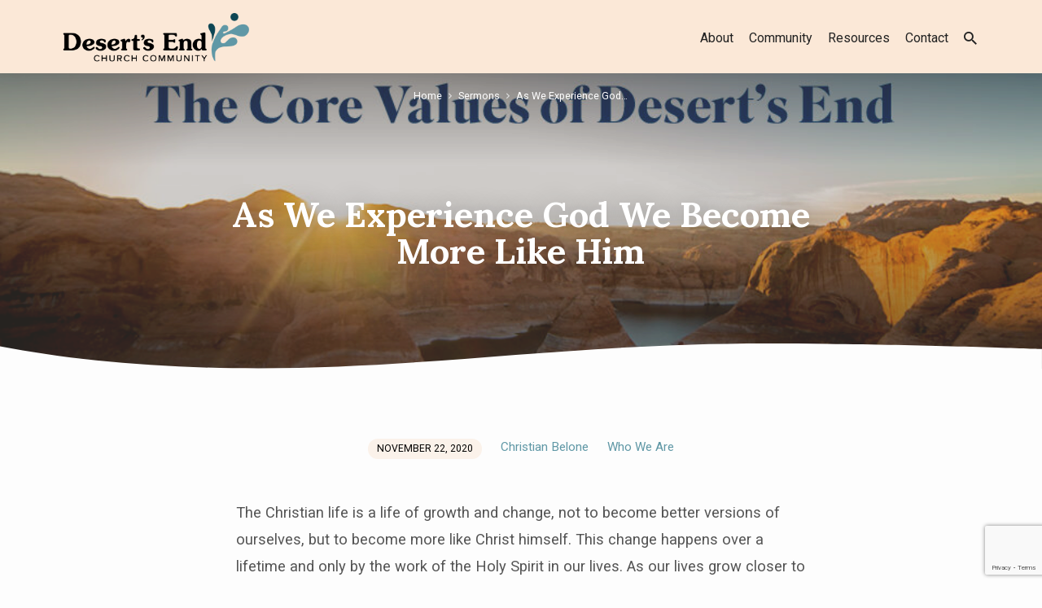

--- FILE ---
content_type: text/html; charset=utf-8
request_url: https://www.google.com/recaptcha/api2/anchor?ar=1&k=6Le8b6IhAAAAALs1HfU7U3YeLjojJ78-5FGjpi94&co=aHR0cHM6Ly93d3cuZGVzZXJ0c2VuZC5jb206NDQz&hl=en&v=PoyoqOPhxBO7pBk68S4YbpHZ&size=invisible&anchor-ms=20000&execute-ms=30000&cb=mkik6ngwe0cv
body_size: 48793
content:
<!DOCTYPE HTML><html dir="ltr" lang="en"><head><meta http-equiv="Content-Type" content="text/html; charset=UTF-8">
<meta http-equiv="X-UA-Compatible" content="IE=edge">
<title>reCAPTCHA</title>
<style type="text/css">
/* cyrillic-ext */
@font-face {
  font-family: 'Roboto';
  font-style: normal;
  font-weight: 400;
  font-stretch: 100%;
  src: url(//fonts.gstatic.com/s/roboto/v48/KFO7CnqEu92Fr1ME7kSn66aGLdTylUAMa3GUBHMdazTgWw.woff2) format('woff2');
  unicode-range: U+0460-052F, U+1C80-1C8A, U+20B4, U+2DE0-2DFF, U+A640-A69F, U+FE2E-FE2F;
}
/* cyrillic */
@font-face {
  font-family: 'Roboto';
  font-style: normal;
  font-weight: 400;
  font-stretch: 100%;
  src: url(//fonts.gstatic.com/s/roboto/v48/KFO7CnqEu92Fr1ME7kSn66aGLdTylUAMa3iUBHMdazTgWw.woff2) format('woff2');
  unicode-range: U+0301, U+0400-045F, U+0490-0491, U+04B0-04B1, U+2116;
}
/* greek-ext */
@font-face {
  font-family: 'Roboto';
  font-style: normal;
  font-weight: 400;
  font-stretch: 100%;
  src: url(//fonts.gstatic.com/s/roboto/v48/KFO7CnqEu92Fr1ME7kSn66aGLdTylUAMa3CUBHMdazTgWw.woff2) format('woff2');
  unicode-range: U+1F00-1FFF;
}
/* greek */
@font-face {
  font-family: 'Roboto';
  font-style: normal;
  font-weight: 400;
  font-stretch: 100%;
  src: url(//fonts.gstatic.com/s/roboto/v48/KFO7CnqEu92Fr1ME7kSn66aGLdTylUAMa3-UBHMdazTgWw.woff2) format('woff2');
  unicode-range: U+0370-0377, U+037A-037F, U+0384-038A, U+038C, U+038E-03A1, U+03A3-03FF;
}
/* math */
@font-face {
  font-family: 'Roboto';
  font-style: normal;
  font-weight: 400;
  font-stretch: 100%;
  src: url(//fonts.gstatic.com/s/roboto/v48/KFO7CnqEu92Fr1ME7kSn66aGLdTylUAMawCUBHMdazTgWw.woff2) format('woff2');
  unicode-range: U+0302-0303, U+0305, U+0307-0308, U+0310, U+0312, U+0315, U+031A, U+0326-0327, U+032C, U+032F-0330, U+0332-0333, U+0338, U+033A, U+0346, U+034D, U+0391-03A1, U+03A3-03A9, U+03B1-03C9, U+03D1, U+03D5-03D6, U+03F0-03F1, U+03F4-03F5, U+2016-2017, U+2034-2038, U+203C, U+2040, U+2043, U+2047, U+2050, U+2057, U+205F, U+2070-2071, U+2074-208E, U+2090-209C, U+20D0-20DC, U+20E1, U+20E5-20EF, U+2100-2112, U+2114-2115, U+2117-2121, U+2123-214F, U+2190, U+2192, U+2194-21AE, U+21B0-21E5, U+21F1-21F2, U+21F4-2211, U+2213-2214, U+2216-22FF, U+2308-230B, U+2310, U+2319, U+231C-2321, U+2336-237A, U+237C, U+2395, U+239B-23B7, U+23D0, U+23DC-23E1, U+2474-2475, U+25AF, U+25B3, U+25B7, U+25BD, U+25C1, U+25CA, U+25CC, U+25FB, U+266D-266F, U+27C0-27FF, U+2900-2AFF, U+2B0E-2B11, U+2B30-2B4C, U+2BFE, U+3030, U+FF5B, U+FF5D, U+1D400-1D7FF, U+1EE00-1EEFF;
}
/* symbols */
@font-face {
  font-family: 'Roboto';
  font-style: normal;
  font-weight: 400;
  font-stretch: 100%;
  src: url(//fonts.gstatic.com/s/roboto/v48/KFO7CnqEu92Fr1ME7kSn66aGLdTylUAMaxKUBHMdazTgWw.woff2) format('woff2');
  unicode-range: U+0001-000C, U+000E-001F, U+007F-009F, U+20DD-20E0, U+20E2-20E4, U+2150-218F, U+2190, U+2192, U+2194-2199, U+21AF, U+21E6-21F0, U+21F3, U+2218-2219, U+2299, U+22C4-22C6, U+2300-243F, U+2440-244A, U+2460-24FF, U+25A0-27BF, U+2800-28FF, U+2921-2922, U+2981, U+29BF, U+29EB, U+2B00-2BFF, U+4DC0-4DFF, U+FFF9-FFFB, U+10140-1018E, U+10190-1019C, U+101A0, U+101D0-101FD, U+102E0-102FB, U+10E60-10E7E, U+1D2C0-1D2D3, U+1D2E0-1D37F, U+1F000-1F0FF, U+1F100-1F1AD, U+1F1E6-1F1FF, U+1F30D-1F30F, U+1F315, U+1F31C, U+1F31E, U+1F320-1F32C, U+1F336, U+1F378, U+1F37D, U+1F382, U+1F393-1F39F, U+1F3A7-1F3A8, U+1F3AC-1F3AF, U+1F3C2, U+1F3C4-1F3C6, U+1F3CA-1F3CE, U+1F3D4-1F3E0, U+1F3ED, U+1F3F1-1F3F3, U+1F3F5-1F3F7, U+1F408, U+1F415, U+1F41F, U+1F426, U+1F43F, U+1F441-1F442, U+1F444, U+1F446-1F449, U+1F44C-1F44E, U+1F453, U+1F46A, U+1F47D, U+1F4A3, U+1F4B0, U+1F4B3, U+1F4B9, U+1F4BB, U+1F4BF, U+1F4C8-1F4CB, U+1F4D6, U+1F4DA, U+1F4DF, U+1F4E3-1F4E6, U+1F4EA-1F4ED, U+1F4F7, U+1F4F9-1F4FB, U+1F4FD-1F4FE, U+1F503, U+1F507-1F50B, U+1F50D, U+1F512-1F513, U+1F53E-1F54A, U+1F54F-1F5FA, U+1F610, U+1F650-1F67F, U+1F687, U+1F68D, U+1F691, U+1F694, U+1F698, U+1F6AD, U+1F6B2, U+1F6B9-1F6BA, U+1F6BC, U+1F6C6-1F6CF, U+1F6D3-1F6D7, U+1F6E0-1F6EA, U+1F6F0-1F6F3, U+1F6F7-1F6FC, U+1F700-1F7FF, U+1F800-1F80B, U+1F810-1F847, U+1F850-1F859, U+1F860-1F887, U+1F890-1F8AD, U+1F8B0-1F8BB, U+1F8C0-1F8C1, U+1F900-1F90B, U+1F93B, U+1F946, U+1F984, U+1F996, U+1F9E9, U+1FA00-1FA6F, U+1FA70-1FA7C, U+1FA80-1FA89, U+1FA8F-1FAC6, U+1FACE-1FADC, U+1FADF-1FAE9, U+1FAF0-1FAF8, U+1FB00-1FBFF;
}
/* vietnamese */
@font-face {
  font-family: 'Roboto';
  font-style: normal;
  font-weight: 400;
  font-stretch: 100%;
  src: url(//fonts.gstatic.com/s/roboto/v48/KFO7CnqEu92Fr1ME7kSn66aGLdTylUAMa3OUBHMdazTgWw.woff2) format('woff2');
  unicode-range: U+0102-0103, U+0110-0111, U+0128-0129, U+0168-0169, U+01A0-01A1, U+01AF-01B0, U+0300-0301, U+0303-0304, U+0308-0309, U+0323, U+0329, U+1EA0-1EF9, U+20AB;
}
/* latin-ext */
@font-face {
  font-family: 'Roboto';
  font-style: normal;
  font-weight: 400;
  font-stretch: 100%;
  src: url(//fonts.gstatic.com/s/roboto/v48/KFO7CnqEu92Fr1ME7kSn66aGLdTylUAMa3KUBHMdazTgWw.woff2) format('woff2');
  unicode-range: U+0100-02BA, U+02BD-02C5, U+02C7-02CC, U+02CE-02D7, U+02DD-02FF, U+0304, U+0308, U+0329, U+1D00-1DBF, U+1E00-1E9F, U+1EF2-1EFF, U+2020, U+20A0-20AB, U+20AD-20C0, U+2113, U+2C60-2C7F, U+A720-A7FF;
}
/* latin */
@font-face {
  font-family: 'Roboto';
  font-style: normal;
  font-weight: 400;
  font-stretch: 100%;
  src: url(//fonts.gstatic.com/s/roboto/v48/KFO7CnqEu92Fr1ME7kSn66aGLdTylUAMa3yUBHMdazQ.woff2) format('woff2');
  unicode-range: U+0000-00FF, U+0131, U+0152-0153, U+02BB-02BC, U+02C6, U+02DA, U+02DC, U+0304, U+0308, U+0329, U+2000-206F, U+20AC, U+2122, U+2191, U+2193, U+2212, U+2215, U+FEFF, U+FFFD;
}
/* cyrillic-ext */
@font-face {
  font-family: 'Roboto';
  font-style: normal;
  font-weight: 500;
  font-stretch: 100%;
  src: url(//fonts.gstatic.com/s/roboto/v48/KFO7CnqEu92Fr1ME7kSn66aGLdTylUAMa3GUBHMdazTgWw.woff2) format('woff2');
  unicode-range: U+0460-052F, U+1C80-1C8A, U+20B4, U+2DE0-2DFF, U+A640-A69F, U+FE2E-FE2F;
}
/* cyrillic */
@font-face {
  font-family: 'Roboto';
  font-style: normal;
  font-weight: 500;
  font-stretch: 100%;
  src: url(//fonts.gstatic.com/s/roboto/v48/KFO7CnqEu92Fr1ME7kSn66aGLdTylUAMa3iUBHMdazTgWw.woff2) format('woff2');
  unicode-range: U+0301, U+0400-045F, U+0490-0491, U+04B0-04B1, U+2116;
}
/* greek-ext */
@font-face {
  font-family: 'Roboto';
  font-style: normal;
  font-weight: 500;
  font-stretch: 100%;
  src: url(//fonts.gstatic.com/s/roboto/v48/KFO7CnqEu92Fr1ME7kSn66aGLdTylUAMa3CUBHMdazTgWw.woff2) format('woff2');
  unicode-range: U+1F00-1FFF;
}
/* greek */
@font-face {
  font-family: 'Roboto';
  font-style: normal;
  font-weight: 500;
  font-stretch: 100%;
  src: url(//fonts.gstatic.com/s/roboto/v48/KFO7CnqEu92Fr1ME7kSn66aGLdTylUAMa3-UBHMdazTgWw.woff2) format('woff2');
  unicode-range: U+0370-0377, U+037A-037F, U+0384-038A, U+038C, U+038E-03A1, U+03A3-03FF;
}
/* math */
@font-face {
  font-family: 'Roboto';
  font-style: normal;
  font-weight: 500;
  font-stretch: 100%;
  src: url(//fonts.gstatic.com/s/roboto/v48/KFO7CnqEu92Fr1ME7kSn66aGLdTylUAMawCUBHMdazTgWw.woff2) format('woff2');
  unicode-range: U+0302-0303, U+0305, U+0307-0308, U+0310, U+0312, U+0315, U+031A, U+0326-0327, U+032C, U+032F-0330, U+0332-0333, U+0338, U+033A, U+0346, U+034D, U+0391-03A1, U+03A3-03A9, U+03B1-03C9, U+03D1, U+03D5-03D6, U+03F0-03F1, U+03F4-03F5, U+2016-2017, U+2034-2038, U+203C, U+2040, U+2043, U+2047, U+2050, U+2057, U+205F, U+2070-2071, U+2074-208E, U+2090-209C, U+20D0-20DC, U+20E1, U+20E5-20EF, U+2100-2112, U+2114-2115, U+2117-2121, U+2123-214F, U+2190, U+2192, U+2194-21AE, U+21B0-21E5, U+21F1-21F2, U+21F4-2211, U+2213-2214, U+2216-22FF, U+2308-230B, U+2310, U+2319, U+231C-2321, U+2336-237A, U+237C, U+2395, U+239B-23B7, U+23D0, U+23DC-23E1, U+2474-2475, U+25AF, U+25B3, U+25B7, U+25BD, U+25C1, U+25CA, U+25CC, U+25FB, U+266D-266F, U+27C0-27FF, U+2900-2AFF, U+2B0E-2B11, U+2B30-2B4C, U+2BFE, U+3030, U+FF5B, U+FF5D, U+1D400-1D7FF, U+1EE00-1EEFF;
}
/* symbols */
@font-face {
  font-family: 'Roboto';
  font-style: normal;
  font-weight: 500;
  font-stretch: 100%;
  src: url(//fonts.gstatic.com/s/roboto/v48/KFO7CnqEu92Fr1ME7kSn66aGLdTylUAMaxKUBHMdazTgWw.woff2) format('woff2');
  unicode-range: U+0001-000C, U+000E-001F, U+007F-009F, U+20DD-20E0, U+20E2-20E4, U+2150-218F, U+2190, U+2192, U+2194-2199, U+21AF, U+21E6-21F0, U+21F3, U+2218-2219, U+2299, U+22C4-22C6, U+2300-243F, U+2440-244A, U+2460-24FF, U+25A0-27BF, U+2800-28FF, U+2921-2922, U+2981, U+29BF, U+29EB, U+2B00-2BFF, U+4DC0-4DFF, U+FFF9-FFFB, U+10140-1018E, U+10190-1019C, U+101A0, U+101D0-101FD, U+102E0-102FB, U+10E60-10E7E, U+1D2C0-1D2D3, U+1D2E0-1D37F, U+1F000-1F0FF, U+1F100-1F1AD, U+1F1E6-1F1FF, U+1F30D-1F30F, U+1F315, U+1F31C, U+1F31E, U+1F320-1F32C, U+1F336, U+1F378, U+1F37D, U+1F382, U+1F393-1F39F, U+1F3A7-1F3A8, U+1F3AC-1F3AF, U+1F3C2, U+1F3C4-1F3C6, U+1F3CA-1F3CE, U+1F3D4-1F3E0, U+1F3ED, U+1F3F1-1F3F3, U+1F3F5-1F3F7, U+1F408, U+1F415, U+1F41F, U+1F426, U+1F43F, U+1F441-1F442, U+1F444, U+1F446-1F449, U+1F44C-1F44E, U+1F453, U+1F46A, U+1F47D, U+1F4A3, U+1F4B0, U+1F4B3, U+1F4B9, U+1F4BB, U+1F4BF, U+1F4C8-1F4CB, U+1F4D6, U+1F4DA, U+1F4DF, U+1F4E3-1F4E6, U+1F4EA-1F4ED, U+1F4F7, U+1F4F9-1F4FB, U+1F4FD-1F4FE, U+1F503, U+1F507-1F50B, U+1F50D, U+1F512-1F513, U+1F53E-1F54A, U+1F54F-1F5FA, U+1F610, U+1F650-1F67F, U+1F687, U+1F68D, U+1F691, U+1F694, U+1F698, U+1F6AD, U+1F6B2, U+1F6B9-1F6BA, U+1F6BC, U+1F6C6-1F6CF, U+1F6D3-1F6D7, U+1F6E0-1F6EA, U+1F6F0-1F6F3, U+1F6F7-1F6FC, U+1F700-1F7FF, U+1F800-1F80B, U+1F810-1F847, U+1F850-1F859, U+1F860-1F887, U+1F890-1F8AD, U+1F8B0-1F8BB, U+1F8C0-1F8C1, U+1F900-1F90B, U+1F93B, U+1F946, U+1F984, U+1F996, U+1F9E9, U+1FA00-1FA6F, U+1FA70-1FA7C, U+1FA80-1FA89, U+1FA8F-1FAC6, U+1FACE-1FADC, U+1FADF-1FAE9, U+1FAF0-1FAF8, U+1FB00-1FBFF;
}
/* vietnamese */
@font-face {
  font-family: 'Roboto';
  font-style: normal;
  font-weight: 500;
  font-stretch: 100%;
  src: url(//fonts.gstatic.com/s/roboto/v48/KFO7CnqEu92Fr1ME7kSn66aGLdTylUAMa3OUBHMdazTgWw.woff2) format('woff2');
  unicode-range: U+0102-0103, U+0110-0111, U+0128-0129, U+0168-0169, U+01A0-01A1, U+01AF-01B0, U+0300-0301, U+0303-0304, U+0308-0309, U+0323, U+0329, U+1EA0-1EF9, U+20AB;
}
/* latin-ext */
@font-face {
  font-family: 'Roboto';
  font-style: normal;
  font-weight: 500;
  font-stretch: 100%;
  src: url(//fonts.gstatic.com/s/roboto/v48/KFO7CnqEu92Fr1ME7kSn66aGLdTylUAMa3KUBHMdazTgWw.woff2) format('woff2');
  unicode-range: U+0100-02BA, U+02BD-02C5, U+02C7-02CC, U+02CE-02D7, U+02DD-02FF, U+0304, U+0308, U+0329, U+1D00-1DBF, U+1E00-1E9F, U+1EF2-1EFF, U+2020, U+20A0-20AB, U+20AD-20C0, U+2113, U+2C60-2C7F, U+A720-A7FF;
}
/* latin */
@font-face {
  font-family: 'Roboto';
  font-style: normal;
  font-weight: 500;
  font-stretch: 100%;
  src: url(//fonts.gstatic.com/s/roboto/v48/KFO7CnqEu92Fr1ME7kSn66aGLdTylUAMa3yUBHMdazQ.woff2) format('woff2');
  unicode-range: U+0000-00FF, U+0131, U+0152-0153, U+02BB-02BC, U+02C6, U+02DA, U+02DC, U+0304, U+0308, U+0329, U+2000-206F, U+20AC, U+2122, U+2191, U+2193, U+2212, U+2215, U+FEFF, U+FFFD;
}
/* cyrillic-ext */
@font-face {
  font-family: 'Roboto';
  font-style: normal;
  font-weight: 900;
  font-stretch: 100%;
  src: url(//fonts.gstatic.com/s/roboto/v48/KFO7CnqEu92Fr1ME7kSn66aGLdTylUAMa3GUBHMdazTgWw.woff2) format('woff2');
  unicode-range: U+0460-052F, U+1C80-1C8A, U+20B4, U+2DE0-2DFF, U+A640-A69F, U+FE2E-FE2F;
}
/* cyrillic */
@font-face {
  font-family: 'Roboto';
  font-style: normal;
  font-weight: 900;
  font-stretch: 100%;
  src: url(//fonts.gstatic.com/s/roboto/v48/KFO7CnqEu92Fr1ME7kSn66aGLdTylUAMa3iUBHMdazTgWw.woff2) format('woff2');
  unicode-range: U+0301, U+0400-045F, U+0490-0491, U+04B0-04B1, U+2116;
}
/* greek-ext */
@font-face {
  font-family: 'Roboto';
  font-style: normal;
  font-weight: 900;
  font-stretch: 100%;
  src: url(//fonts.gstatic.com/s/roboto/v48/KFO7CnqEu92Fr1ME7kSn66aGLdTylUAMa3CUBHMdazTgWw.woff2) format('woff2');
  unicode-range: U+1F00-1FFF;
}
/* greek */
@font-face {
  font-family: 'Roboto';
  font-style: normal;
  font-weight: 900;
  font-stretch: 100%;
  src: url(//fonts.gstatic.com/s/roboto/v48/KFO7CnqEu92Fr1ME7kSn66aGLdTylUAMa3-UBHMdazTgWw.woff2) format('woff2');
  unicode-range: U+0370-0377, U+037A-037F, U+0384-038A, U+038C, U+038E-03A1, U+03A3-03FF;
}
/* math */
@font-face {
  font-family: 'Roboto';
  font-style: normal;
  font-weight: 900;
  font-stretch: 100%;
  src: url(//fonts.gstatic.com/s/roboto/v48/KFO7CnqEu92Fr1ME7kSn66aGLdTylUAMawCUBHMdazTgWw.woff2) format('woff2');
  unicode-range: U+0302-0303, U+0305, U+0307-0308, U+0310, U+0312, U+0315, U+031A, U+0326-0327, U+032C, U+032F-0330, U+0332-0333, U+0338, U+033A, U+0346, U+034D, U+0391-03A1, U+03A3-03A9, U+03B1-03C9, U+03D1, U+03D5-03D6, U+03F0-03F1, U+03F4-03F5, U+2016-2017, U+2034-2038, U+203C, U+2040, U+2043, U+2047, U+2050, U+2057, U+205F, U+2070-2071, U+2074-208E, U+2090-209C, U+20D0-20DC, U+20E1, U+20E5-20EF, U+2100-2112, U+2114-2115, U+2117-2121, U+2123-214F, U+2190, U+2192, U+2194-21AE, U+21B0-21E5, U+21F1-21F2, U+21F4-2211, U+2213-2214, U+2216-22FF, U+2308-230B, U+2310, U+2319, U+231C-2321, U+2336-237A, U+237C, U+2395, U+239B-23B7, U+23D0, U+23DC-23E1, U+2474-2475, U+25AF, U+25B3, U+25B7, U+25BD, U+25C1, U+25CA, U+25CC, U+25FB, U+266D-266F, U+27C0-27FF, U+2900-2AFF, U+2B0E-2B11, U+2B30-2B4C, U+2BFE, U+3030, U+FF5B, U+FF5D, U+1D400-1D7FF, U+1EE00-1EEFF;
}
/* symbols */
@font-face {
  font-family: 'Roboto';
  font-style: normal;
  font-weight: 900;
  font-stretch: 100%;
  src: url(//fonts.gstatic.com/s/roboto/v48/KFO7CnqEu92Fr1ME7kSn66aGLdTylUAMaxKUBHMdazTgWw.woff2) format('woff2');
  unicode-range: U+0001-000C, U+000E-001F, U+007F-009F, U+20DD-20E0, U+20E2-20E4, U+2150-218F, U+2190, U+2192, U+2194-2199, U+21AF, U+21E6-21F0, U+21F3, U+2218-2219, U+2299, U+22C4-22C6, U+2300-243F, U+2440-244A, U+2460-24FF, U+25A0-27BF, U+2800-28FF, U+2921-2922, U+2981, U+29BF, U+29EB, U+2B00-2BFF, U+4DC0-4DFF, U+FFF9-FFFB, U+10140-1018E, U+10190-1019C, U+101A0, U+101D0-101FD, U+102E0-102FB, U+10E60-10E7E, U+1D2C0-1D2D3, U+1D2E0-1D37F, U+1F000-1F0FF, U+1F100-1F1AD, U+1F1E6-1F1FF, U+1F30D-1F30F, U+1F315, U+1F31C, U+1F31E, U+1F320-1F32C, U+1F336, U+1F378, U+1F37D, U+1F382, U+1F393-1F39F, U+1F3A7-1F3A8, U+1F3AC-1F3AF, U+1F3C2, U+1F3C4-1F3C6, U+1F3CA-1F3CE, U+1F3D4-1F3E0, U+1F3ED, U+1F3F1-1F3F3, U+1F3F5-1F3F7, U+1F408, U+1F415, U+1F41F, U+1F426, U+1F43F, U+1F441-1F442, U+1F444, U+1F446-1F449, U+1F44C-1F44E, U+1F453, U+1F46A, U+1F47D, U+1F4A3, U+1F4B0, U+1F4B3, U+1F4B9, U+1F4BB, U+1F4BF, U+1F4C8-1F4CB, U+1F4D6, U+1F4DA, U+1F4DF, U+1F4E3-1F4E6, U+1F4EA-1F4ED, U+1F4F7, U+1F4F9-1F4FB, U+1F4FD-1F4FE, U+1F503, U+1F507-1F50B, U+1F50D, U+1F512-1F513, U+1F53E-1F54A, U+1F54F-1F5FA, U+1F610, U+1F650-1F67F, U+1F687, U+1F68D, U+1F691, U+1F694, U+1F698, U+1F6AD, U+1F6B2, U+1F6B9-1F6BA, U+1F6BC, U+1F6C6-1F6CF, U+1F6D3-1F6D7, U+1F6E0-1F6EA, U+1F6F0-1F6F3, U+1F6F7-1F6FC, U+1F700-1F7FF, U+1F800-1F80B, U+1F810-1F847, U+1F850-1F859, U+1F860-1F887, U+1F890-1F8AD, U+1F8B0-1F8BB, U+1F8C0-1F8C1, U+1F900-1F90B, U+1F93B, U+1F946, U+1F984, U+1F996, U+1F9E9, U+1FA00-1FA6F, U+1FA70-1FA7C, U+1FA80-1FA89, U+1FA8F-1FAC6, U+1FACE-1FADC, U+1FADF-1FAE9, U+1FAF0-1FAF8, U+1FB00-1FBFF;
}
/* vietnamese */
@font-face {
  font-family: 'Roboto';
  font-style: normal;
  font-weight: 900;
  font-stretch: 100%;
  src: url(//fonts.gstatic.com/s/roboto/v48/KFO7CnqEu92Fr1ME7kSn66aGLdTylUAMa3OUBHMdazTgWw.woff2) format('woff2');
  unicode-range: U+0102-0103, U+0110-0111, U+0128-0129, U+0168-0169, U+01A0-01A1, U+01AF-01B0, U+0300-0301, U+0303-0304, U+0308-0309, U+0323, U+0329, U+1EA0-1EF9, U+20AB;
}
/* latin-ext */
@font-face {
  font-family: 'Roboto';
  font-style: normal;
  font-weight: 900;
  font-stretch: 100%;
  src: url(//fonts.gstatic.com/s/roboto/v48/KFO7CnqEu92Fr1ME7kSn66aGLdTylUAMa3KUBHMdazTgWw.woff2) format('woff2');
  unicode-range: U+0100-02BA, U+02BD-02C5, U+02C7-02CC, U+02CE-02D7, U+02DD-02FF, U+0304, U+0308, U+0329, U+1D00-1DBF, U+1E00-1E9F, U+1EF2-1EFF, U+2020, U+20A0-20AB, U+20AD-20C0, U+2113, U+2C60-2C7F, U+A720-A7FF;
}
/* latin */
@font-face {
  font-family: 'Roboto';
  font-style: normal;
  font-weight: 900;
  font-stretch: 100%;
  src: url(//fonts.gstatic.com/s/roboto/v48/KFO7CnqEu92Fr1ME7kSn66aGLdTylUAMa3yUBHMdazQ.woff2) format('woff2');
  unicode-range: U+0000-00FF, U+0131, U+0152-0153, U+02BB-02BC, U+02C6, U+02DA, U+02DC, U+0304, U+0308, U+0329, U+2000-206F, U+20AC, U+2122, U+2191, U+2193, U+2212, U+2215, U+FEFF, U+FFFD;
}

</style>
<link rel="stylesheet" type="text/css" href="https://www.gstatic.com/recaptcha/releases/PoyoqOPhxBO7pBk68S4YbpHZ/styles__ltr.css">
<script nonce="0dU_GRH-zmQsivJJxb_bPg" type="text/javascript">window['__recaptcha_api'] = 'https://www.google.com/recaptcha/api2/';</script>
<script type="text/javascript" src="https://www.gstatic.com/recaptcha/releases/PoyoqOPhxBO7pBk68S4YbpHZ/recaptcha__en.js" nonce="0dU_GRH-zmQsivJJxb_bPg">
      
    </script></head>
<body><div id="rc-anchor-alert" class="rc-anchor-alert"></div>
<input type="hidden" id="recaptcha-token" value="[base64]">
<script type="text/javascript" nonce="0dU_GRH-zmQsivJJxb_bPg">
      recaptcha.anchor.Main.init("[\x22ainput\x22,[\x22bgdata\x22,\x22\x22,\[base64]/[base64]/bmV3IFpbdF0obVswXSk6Sz09Mj9uZXcgWlt0XShtWzBdLG1bMV0pOks9PTM/bmV3IFpbdF0obVswXSxtWzFdLG1bMl0pOks9PTQ/[base64]/[base64]/[base64]/[base64]/[base64]/[base64]/[base64]/[base64]/[base64]/[base64]/[base64]/[base64]/[base64]/[base64]\\u003d\\u003d\x22,\[base64]\\u003d\\u003d\x22,\x22IU3ChMKSOhJCLAHCtWLDkMKVw5rCvMOow5/CmcOwZMK4wpHDphTDvw7Dm2I6woDDscKtYMKrEcKeLHkdwrMMwpA6eBvDqAl4w6PCmjfCl092wobDjS3Dp0ZUw4PDsmUOw747w67DrB3CiCQ/w73ConpjLXBtcVTDiCErG8OkTFXCq8OwW8Ocwqd+DcK9wqnCnsOAw6TCoy/CnngVLCIaGF0/w6jDhgFbWDLCgWhUwo7CqMOiw6ZNOcO/wpnDkEYxDsKPJC3CnHDCoV49wqbCmsK+PSVHw5nDhxfCvsONM8Kqw6AJwrU7w7wdX8OaHcK8w5rDl8KoCiB/w5bDnMKHw7USa8Oqw63Cqx3CiMOkw44Mw4LDqsKqwrPCtcKtw7fDgMK7w7htw4zDv8OafngyQsKSwqfDhMOPw5cVNhgJwrt2TkPCoSDDgcOWw4jCo8KVVcK7QinDsGsjwqUPw7RQwqfCnSTDpsOacS7DqWTDoMKgwr/DhiLDkkvCjcOMwr9KOzTCqmM5wpxaw791w5tcJMO0Dx1aw53CuMKQw63CgxjCkgjChE3ClW7CsTBhV8ODA0dCGMKowr7DgRUBw7PCqivDgcKXJsKZL0XDmcKJw5jCpyvDthg+w5zCpRMRQ3Bnwr9YKMOZBsK3w5LCpn7CjWbCj8KNWMKDPxpeRSYWw6/DmsKxw7LCrUhqWwTDtSI4AsO6ZAF7TDPDl0zDgjASwqYAwooxaMKQwrh1w4U4wrN+eMOleXE9Eh/CoVzCig8tVxsTQxLDr8K0w4k7w6zDmcOQw5tAwqnCqsKZChFmwqzCnzDCtXxVW8OJcsKrwprCmsKAwpXCsMOjXXbDhsOjb1fDjCFSVGhwwqdPwookw6fCpsKOwrXCscKvwpsfTgzDo1kHw5HCuMKjeQRow5lVw4F3w6bCmsKFw7rDrcO+UB5XwrwUwo9caTfCp8K/w6YNwrZ4wr9DUQLDoMKXPjcoABvCqMKXMsOMwrDDgMO4cMKmw4IvOMK+wqwdwpfCscK4W1lfwq0Vw6VmwrExw7XDpsKQa8KCwpBySjTCpGMJw44LfRY+wq0jw4vDkMO5wrbDt8Kew7wHwrhdDFHDnsKmwpfDuF7CmsOjYsKxw5/ChcKna8KXCsOkWDrDocK/aXTDh8KhGsOxdmvClsOqd8OMw7V/QcKNw57CuW17wpI6fjsWwrTDsG3Dn8OXwq3DiMK0AR9/w53DrMObwpnCqEHCpCFVwo9tRcOSfMOMwofCocKEwqTChlHCusO+f8KGDcKWwq7DrV9aYWF1RcKGe8KsHcKhwoPCuMONw4EKw5pww6PCsBkfwpvCt3/DlXXCpkDCpmotw63DnsKCAMKgwplhVzM7wpXCtsOqM13CvURVwoMQw7lhPMKTUFIgdcKeKm/DhRplwr48wp3DuMO5ScKhJsO0wqldw6vCoMKIW8K2XMKdTcK5Okw0woLCr8K9OxvCsXvDssKZV2ITaDokKR/[base64]/[base64]/Cl8OWw6zDukZsXRDDmQfDrMKQwr53w7/Cln1swr7DjlokwoLDr1oqd8K4fMKrPMK6w4pNwrPDkMO0NHTDqwfDlGHCiRrCrh/DuGPDpivDqcKkQ8K/NMOBQ8KISlPDiHllwq7DgXI4OR4vKl3CkGvCsDvDssK0FXkxwrJIwokAw5LCucOja1gnw5zCoMK0wp7DssKPwr/DscO/fELCvzkVFMK1wpjDogMpwpNcZ0nCszx3w5bCk8KSQzXCqsK/I8O8w6XDrjMSM8KbwrnDoxAZPMOQw6lfw6pvw67DmCnDhA0oV8Oxw68lwqoWw7MrRsODTzPCnMKbw4YITMKFQsKRN0rDtcKAChglw7hhwovCuMKLaCPCk8OUYcOsZsKiZcOSVMKmLcOewpPCjRBKwpV6ccOLN8K6w6pmw51OT8OERMK6YsOMIMKfwrw4IGXDqQHDscO/[base64]/w6wdwpvCnF0/w6TCt8KCMT8AciHDrgfCvMO/[base64]/w5tewoxhw4hVZzvCosOuwoTDpMKGwrvCuyzDocKMw5F1FxA1wqAfw409SSPCgsKFw7wmwrlrARnDq8K+acKEaUAhwrVVNW7CgcKNwpjDq8KfRG/[base64]/Dj0BYLcKuw57DscKQD8Kowoc6w4HCsTQHw5oVQcKYwo/CtMOUT8OHWErCrGQOVRlpaQnDngbDjcKZP0w7wpfDsXx9wpLDt8KTw6nCmMO3GVLCiHbDo0rDk2NMJsO3ERQ9worCvMODAcOxCm0QZcKIw5U/w7DDjcOidsKOfRHDm1fCvcOJasOQC8OAw4EQw6XDiSseH8OOw6cfw5kxwqoAw5wPw68BwpDCusKLUnfDj1tfaSXCkH3CtzAfRSwowrcNw5HCj8ODwroLCcK6ckgjYsOAEcOtccKkw5w/wrIMScO1OG9XwpzCr8O/wpfDmyZ0Az7CnUN0ecKldDDDjATDu33Du8K6d8O/[base64]/DssKAw6/CtMOuaCLDscKPBMOGKcKfO3XDozPDksKywoDDrsOtw6E/w73CocOxwrrCt8ObTyVNH8Oow5xSw7XCsiUmXWfDqH4CdsO8w5rDlMKAw5FzeMKVIMOASMK1w6fCvChENsOAw6HDtlvDkcOvGCVqwo3Dgw0zO8OCfGbCm8K/[base64]/CicO4IsKYdR0/wpFXKcOLwptiXcOxDMKdw6Miw6jCoiIUfMKqZ8KGcHrCl8KOfcO6wr3CiSgZai5pLEEOIjspwqDDswZgLMOrw7DDkMKMw6PCqMOKQ8OMwqDDt8Oxw7jCqiRYW8OBcj7Ds8OZw7s0w4LDn8KxDcK8X0bDmw/Cn3Rrw57Ch8KAw7UWHkcfFsOSG3nCscOawobDtmlnZcOqRSLDhHhzw6DCmsKcVh7DvFN3w6fCuj7Csjl5I3PCiDNpPzsOL8KkwrbDhjvDu8KKWWggwpR4wpbCn3AEWsKtMgLDtglLw6vDtHEXWcOUw7nCsiVrVj/CtsK6eBwSLQ/[base64]/[base64]/[base64]/Cm3TDm8Olw7l/[base64]/Cr8OBw5guwpbCq8KSwr3CkxpcYDXDgMKReMOfwr3Cr8Kvwro+w73CqsKrEn/[base64]/DklR7HcOoYFPDhgEqwoXCsWJWw5lpPFLCoQ7CnW/[base64]/DjMKLwrROPgXCnTA2ZwxcfylENcO+wqzCnsOdcMOTFm8NExrCjsKyZ8KsBMKawqlaUsOcw60+AMKkwoVrODsqHk4oTFMBTsOBE1bCjE/CtDshw6xFwq/CvMOyFn80w5tCRsKiwqfCg8OEw67Cq8Ofw6vDscOlBMO9wosdwrHChmrDjcKmV8O2TMK4DQTDpBZEw4EXKcOZwoHDoBZ/woM4H8KNEwvDp8Otw71DwqnCp3UFw7jCmEZ/[base64]/[base64]/CosOaAyrCnn5pQMKObgLDnVdJAlRAI8OiIFgcfUDDim/DgU7DoMKrw5PDp8O4QsOIHV3Dl8KBXBdIEsKRw7t3OD/CqmFCEMOhw6HCgMOkOMOdwqLCjSHDo8OEw6M6wrHDixLDh8Ocw4xKwpUOwo/Cn8OpOMKFw4RmwrHDt1HDr0N9w4rDhzDChynDpsOHOMO0dsOQI2B8wpISwoQ3wrTDliRpUCN8wphoc8K3BiQmwpjCuGwsOTPCvsOAfcO1wrFFw57DmsOtdcO4wpPDu8KQf1LChcK2bcK3w4nDnnkRw448w7DCs8KqZk9Uwp7DpzhTw4DDm37DnlE3eCvCgsK2w6/DrBJ9wonChcKREB0Yw7TDsw52w6/[base64]/w49+w61fOcOTbwYMw61EwofCqMOlZH8xw5/CkDQWRsKRw6TChsKZw5YwVSnCosKgUsOeMwLDkG7DvxzCr8KQPRTDjgzCglzDucKMwqjCrlozInY4fw4qZ8KfTMK+w5TCsEnDsWcqw4DCn09WHmvCgjfDsMOXw7XCkkJDbMK/w641w4MpwozDmcKCw5E1dMOvPwElwp0kw6XChMKmPQx2PRwxw651wppUwqrCq23CncKQwrAJDMOOwofCiWHCgxfDk8KoQ0vDrEBgXznDk8KSRSF/TQLDo8O/TBc0UcOYwqV5CMOgwqnChhrDj1pOwqF8ORh7w4seX0vDr3/DpS/DrsORw6LCgwcrKXLDsHATw67CksKdJ05SHVLDhA8KeMKUwrnCmWLChA7Ck8ObwpbDsjXCjlvDgsO2wobDuMK0SMKgwqp3L3A9XHTDlm/[base64]/[base64]/WFDCuznDjcKAUcKiw57DgTMGciQZw5vDocOaaDbDv8Ouwq4VYcOAw4lCw5XDsiTDlsOkSh0QFxI6GsKPf3oJw7bCnifDt2/Cu0LCs8K/w7vDjitzCA83wpjDoHd1wrxTw4kkMsOYa1vDiMKlYMKZwq1+U8OXw5/CrMKQXjHCqMKPwrhrw5zCuMKlfSAMG8Ogw5HDp8K+wocZKlQ4NTRqw7XCtcKswqfDmcKCWsO6dsOHwpnDhMKkd2hBwpFUw7tvdGBVw77DuAXCpg9AVcO4w4JuEn8xw7zCkMKEFm/Dm0AmXDttYMK8P8KOwojDrsOHw6ECBcOuwq/DiMOIwpYxJwAFW8Kzw4VDcsKAJgvCknPDrV0XWMK8w6rDg1MFS08dw6PDtEURwrzDokkqLFFcN8ORXXsGw6DCkXLDkcKpZcKMw7XCp0t0wqFZVH8GQALCisK/woxQwpvClMOiFX5jVcKraCjCqmjDgsKrYE91FXHCp8KWJQBbdyYpw5Mrw6HCkxnDuMODQsOQaEzDl8OlCivDrcKsBQM9w7vClHDDrMO/w6nDrMKtwoY1w5vDhcO/RgPDg3DDvmcMwqs6woPCuBVqw5HCmBvDiRpgw67DiyMFE8OCw4rCuQjDtxBgwrYGw7jCqcKsw7JnDlFYfMK/DsO8dcOawq1/wr7CicKLwo5HFyceTMOMCCsaZFMywpvDkzXCuiQWdh8nwpLChjhdw5/CjndZw5fDmSfDqMOQBMKTBHY7wqXCi8KhwpDDi8O4w77DhsOWwoDDlMOawp/ClXjDpkZTw4Z8wrPCk0zDmMOjXl9tfEoJw5QHYW1JwrduJsOrHT5QRSDDnsKZw7zDncOtw7hgw7lswrJKfkDDq3/CvsKYWhFdwpwXecOjdMKkwo5hbcOhwqwMw5VgK1Qtw7MJw40hPMO2CmTDtxHDkDtJw4zDjsKYwoHCrMO6w4zDniHCjnnCncKhccKWw6PCtsKzHMKYw47CiQ5nwoEHMsOLw7MXwqpJwqjDtsOgbMK6wqI3wp8NSXbDtsOvwqnCjQcMwpHChMKjLsOlw5Umwr3DkC/[base64]/[base64]/DlQkAwrIDwqHCi8KPQ2HDhMOnLWnDvsOAAMKIAjzCti10w59VwpzCiRILHcOxHhgkwpssZsKow47Djl/CshrDsWTCosO2wpPCicK5YcOCV28uw5hqWnJiasOfTk3CvsKpI8KBw6sRNgnDkxslYVLDscKpw64sZMK2S2t1w4g3woUuwoJqw5vDjlfDpsKoCS8ZLcO8asOtdcKwNFFxwoDCm0BLw79mQyzCv8O9wrgBd2Bdw7wkwqzCosKpGcKKLjMWUX/Cu8K1VMO9YMOpK28JNW/DtMKnYcOpw53DjA3DnH1BVV/DnBlKRFwww6fDkxjDlz3DjkTCmMOAwobDlcO2NsOlIMOgwq5UWDViW8Kew47Cj8KaT8OhA3lhbMOzw61Hw77DikxawozDn8OpwqUGwplVw7XClXnDqWzDtx/[base64]/AVFHWSMFw70CwpjCogg3DcKrSTAEwrjCjsOHXcObIVLChcOMWMOIwpnDqcOdMTJacGwXw53CqUkTwo7CjsOqwqXCncOWPCzDji1PUm8Tw4bDlcKsLR59wqPCncKZXnlCVsKRKhwZw5InwpFkOcOsw5trwo/CshnCq8OQN8OrLVYkDVwrYcOOw7MSTcO8wqMMwowzYkYywpbDiW9EwrfDo23DlcKlMMK+wrVSZcKaPMOxZcOwwqbCiFc9w5TCksO5w6Bow5jDk8OMwpbDtn/[base64]/DmcKjw53DrMKXSCZhDMOkw410Z2snwoPDgyhKMsKHw4HCpsKnJkrDris9dxPCkizDl8KLwqjCkS/CpMKAw5XCskPDihrDkUcLZ8OJEG8QMlzCiANnanwkwojCucO3SlR0czvCh8OuwroEAwQlXl/ClMOcwrrDqMKxw7/CiwjDoMOsw7rClFhwwrDDnsO+wqvCp8KNVFjCnMKawoR0w748wpvCh8Klw55yw6FXMQV2SsOuBR/[base64]/[base64]/Du0t5C8KsB0NNB8KYDsKVakUPPyEEXcKZw6Ykw51Qw4jDjcKVZcKdw4QWwp/CvxZzw5FRDMKlwppqOHgNw5RRT8Omw51MD8K4wrrDv8O7w5wAwqRswqh5XGAsNsOVw7RiHMKYwr/DmcKvw55kDcOlLC4NwoAdQ8Kmw7bDs3EwwpHDq2RXwoADw63DtcO5wr7CncKrw7/Dm11TwobCqzpxKibDhsKLw5g/TVh0FFrCjSrCkldSw4xXwoPDl0ADwpvCjDPDuXDCscK9YibDtGbDgzYGdRfDsMKxSlBpw4LDsFXDmjnDkH9QwojDvcO0wq/DsjJYwq8HTcOTM8Kyw5HDm8Oje8KmFMKUwqvDosOiGMOGKcKXHsOgwqvDm8Kew4c8w5DCpCEnwr15wpArw7Q9wrHDgBHDrDfDp8Oiwo/Cs1c+wpXDv8OUG2xMwrjDpELCpyfDmkPDnGZAwoEqw4QdwrcNNCV0NWZiLMOeGsObwpsqwofCrRZLCjo9w7vDpcOwcMO7Rk0YwojDscKHw7vDtsOdwp4mw4DDt8OyY8KYwr7Cr8OqbCd5w53CoG7DhWDCv3DDpiPCml7DnkEVfD5HwoZnw4HDt0A0wo/Cn8OawqLDqsOSwr8Vwp0kOsODw4FEdltyw7M4IcKwwpdYw5tDAkAqw6A/VzPCu8OrCS57wrPDnhPCocK5wovDvsOswrjCgcKhQsKcBMKyw6oWOCkYHSbCr8OKSMO7X8O0D8OqwrLDsCLCqB3Dj15aZHBYPsK6BwnDsl3Cm3fCgsOfdsOtCMOFw68ha33Co8Ojwp3DosOdWcKXwrIJw5HDs3fDoDFUOi92wr7DtMKGw6vCosK+woQAw7VWE8K/OFHCn8Kew4Q8w7XCoXjCugUMw53DoCEYcMKBwq/CnEkSwogiLcKjw45kfCx2WyRBfcOmZHwzdsOPwrUidV9Aw6lVwqrDj8KEbcOFw7PDrz3DosOFSsKowoIVc8Kvw4dFwogvQsOGe8O7fm/CvGDDi1rCncK3O8O5wo5jUMKXw4IfS8OjCcOTZiTDicOgCj7CmSfDvMKeXHfCiyBqwosLwo/CgMOyGgPDucKxw45+w77CvVbDvj3DnsKMGlAmDMKcMcKVwoPDtcOSR8Kudx5RLh0RwoTCj2TCo8OPwpfCucKiT8O+EFfCpTdSw6HCs8KFwo3CncK3Gy/DgVJsw43DtMKpw7tqIyfCljB3w4l4w6fCr3tHYcKFHVfCq8K/[base64]/Cq0UlwpTDscOnPSXDtMK0wpQQw7fCpATDlF/DnMKow5ZVwr3CllnDtcOUw6gUXcOgRHHDhsK/w5tdPcKyKMK/wqZqw4U5TsOuwqBtw5MiVhbCohg4wqZ4Q2fDmgouBVvCszzDhxUrwocAwpTDrhxqBcOxAcOkQhHCt8OowrDCm3V+wo/DnsO1AsOtI8KHeVxIwrTDusKkPMOjw6k8wq8cwoPDrSHCiFI6fn0rS8Kuw5MyMMKHw5DChcKbw48YfTQNwp/DqB7ClMKaEFp4KUXCu3DDoyo4bXAmw6DDtFVAI8KuSsKweSjCo8KDwqnDuBfDrcKZLlDDu8O/w75kw7xNQxUJCzLDjMO4BsOabGdTI8Oiw6tVw47Cpi/DgAcEwpDCpcKNPcO3FF7DoCJvw4FYw6PCn8K8CWzDumI9CsKCwp7DrMKHHsO2wq3CmArDthoGDMKRfQwubsKuXsOnwrIjw4BwwpXDh8KRwqHCqUgLwp/CrHRMF8O+wqw+UMKHM1pwWcOEw7zClMOxw4vCqGLDg8KBwobDugLDgGrDqBPDu8KvP23DjyjCkRPDliR8wr9YwpZ3wqLDtGUaw6LCnWZUw6nDlQ3Ckm/[base64]/DlcKLIcKrC8KYP8Ouw4g5wo/ClcKwPMO2wq3CuMOHWFUEwp06woHCnMOGR8OVwqJjwoXDt8KlwpcBWXHCvMKLc8OyO8O8QDJdw51bZnIdwprCgMK6w6JFbcKgHsO2MMKsw7rDmy/CknhTwobDrsO8w73DmgnCo3chw6UmG2bChAteRcOZw5p8w6PDmMK2QiMaCsOkFsOrwqzDssKVw6XCjMOoAw7Dn8OFRMKmw6bDkkLCu8KzLxNNwo0ww67Dv8Kuw48ZFcO2R3XDlcO/[base64]/DrcKrY1LCgmTCu8KCK03DucOvShBhAMKYw6bDmDJaw5vDhMKNw5/Ct04OS8ODSSg3dysGw7o1TVhGW8K3w4d1PW5oQUnDm8KAw4jChsKlwrppfRgQwr/[base64]/DilfDosO/wolcb8Ksw60XDgBHwr0wDcOZRMOrw6kQRsKpMzEJwpLCo8KGwqNFw4LDmMKRXG7Cs0bCm0I/[base64]/Ci8K9NMO3w5siwrzDvQdOZmw6C8OPGFLCocOUw5sLI8O2wroyEFsyw53DusOxwrjDmsKuK8KFwpoDUMKAwoTDohjCssKODsKGw4csw7zDgz8lYQDDlcKbEVBdNMOmORERNBHDpgPDi8Ofw6DDpRJNEDw2aD/[base64]/CvANmwrjDsMKnK8Ozwo4xIMOYwo7DmMOCw5bDhHrCuMKAw4Z1QA7Dn8KJQMKsC8KERSpJNjdfBTrCiMK0w4fCgijDhMKDwrg0WcONw5VoI8KpXMOkC8O4ZHzDgC3DoMKQBXbDmMKDDkx9dsO6LxprD8OwWw/DrcKrwo0yw7nCk8K7wpcZwp4GwrPDglXDjELCqMKoMsKGUAnChMK8MkbCkcKfCMKewrUZw5M5bEQhwrk5BwvCqcKEw7jDm0x/wpxQSMK4HcOMasKHwrcwVVo3w7vDnsKVWcK/w7jCjcO0b1Z1XMKtw7fDi8K3w7/Cn8KAPx/CkMObw5PCsUjDpwfCmAtffzzDgsOCwqQXHMKnw5JaNcOBasOyw68lbGbCnxjCvhrDkVzDucOwKS3DrCIBw7HDijTCncObJWFAw7DCmsOew79jw411BDBbWgJtCMK3w6IEw5kYw7PDmw0ww7ULw5s6wptXwq/Ct8KkAcOrSnBgKMKawp1fHMOvw4fDvcKIw7lyJMOaw7dYInJ5SMOGRHTCrcKvwoRvw51iw7DDiMOFJMKOTHXDpsOfwrYOcMOAWTtXNsKUR0kkIE9dVMK3dwPCoC/CljcvC1DCpTEbwppCwqMNw7zCsMKtwonCgcKqc8KaLzDDg1/DqwUbJ8KCDsK+TiFMw6rDjgRjUMKww7hmwqsjwq9GwrcYw6TDt8OgVsKrX8OSNWIFwoxWw4Irw5DDj2kDM3HDrVNNOExNw5lPKQ8MwrVjTSnCrcKBGV8YSkQ8w4XDgwRHfcKuwrQDw5TCr8OqDAhqw4nDnTduw6M/GUnDhG1sN8OKw4Vow7vCusOXVcO7TjDDqXVnwoHCvMKYZgVdw4TDl00Iw5bComHDqcKMwrM6KcKQwqhrQsOuDBzDrjIRwrZOw7smwp7CrjTDjMKfDXnDoS7DrS7DmSvCgm8ewpIeWVrCj27CvxApFsKVwq3DnMKZDh/DjlBnw6bDscOYwq54N1rCq8KabsKSCsOUwoFdDTjCl8KlMjbDiMKrWG1gQsOrw7vCqRTCm8KFw6XClDrClh0Aw5HDgcKlTMKew6TCgcKgw6/Cmx/DjRVaJMOfFH7CjWDDj08AB8KdNioDw6poHzZbFsKBwovCtcKfRsKNw5TDsXhCwrM+woTChQzCt8Oqw5R0woXDgzDDjj7DsHxvPsOKJV3CnCzCjD/Cl8OWw7wvwqbCvcOHMj/[base64]/CihvCv8OKY8Ofwpw5GcKGwrrDi1PDujzCn8K8wq/CiTbDrMK0HsOlw6jCiUpoFsKsw4dubcOCfmtqWsK+w7oAwpR/w47Dr1MFwp7Du1ZLdng4CcKWDi5AM1rDvXlZcxFMFgI8Qx/[base64]/asO1woY+w4Y2HcKVQMKuwpPDusKdIlnChzrCuXzChcOiC8KEwr0EKAjChzbChcOXwrLChsKPw7jCsFLCssOuwpPDlsOBwoLCpsOgA8KjZlY5GD/CrcOBw6/DogQKdBZDFMOsCwZ/wpfDoznDlsOyw5vDqsO7w57DqB/CjS8lw7XCgzLDlUM/w4jDg8KKPcK5w7jDkcOQw607wqdVw5fCv2kuw5Ncw6NdVcKswqXDt8OECsKpwozCqznCvMKbwrnCrcKdU27Ch8Otw4UAw5h8w70Fw6Eew7LDjVPCmMKYw6jCmcK8w5zDscKcw6t1wo3DjiPDmlYwwovDpwnCvsOPCC93TQXDnEDCoW4uX3BPw6TCsMKVwq/[base64]/[base64]/a2QIwqF9JxvCjQRJasOVwqY/wptkesO7ZsKrDRY/w4bDgCNXMVQwesOewrouYcKywovCvlccw7zChMOpw41lw7JNwqnDlcKSwqvCmMOoBkzDhMOJwo1Yw6EEwopnw7J/esKXZMKxw78LwpZBCyXCpzzCqcKhdMKjZRktwp4uTMK5DTnClDoBfMOEfcO2ZcOLUcKrw4rDtMOJwrTCiMKsFMKOVsOww4zDtGkSwrfDji/DhMK0V03CgVQfBcODWsOEwrrCqCUXQ8KXKMOVwoMRQMOjTAYIAH/DkghUw4XCvMKlwrdqw58TZ1JPNizDhWPDtsKiw4cQWXJtwr3DpBXDj3tAcDgOcMO0woh7DBdXFcOAw6fDmcOKVcK9w511H0daVcOew7onPsKEw63CisO8PMOyMgAlwrTCjF/CkMO5BSbCjMOUZnQuw6TDt1rDol7CsXIXwoJrwp8Fw645wrHCpR/CtxvDjwpGw4Y9w6hWw5TDgcKVwrbCocOVNmzDjsOobzcHw5V3wpZTwoxMw7AmNX14w4jDjcOWw4bCjMKewoB4LkZowpVbVnnChcOVwrfChsKDwqQEw7EWIFhQEARDZXpxw79KwovCqcOYworCgCrDs8Krw77DsUY+w4hKw7Itwo/DkjfDksKBw53CvMOvw5HCvA0mRsO6V8Kcw69/UsKRwoDDuMOWE8OgTMKOwoTCgFgAw7QWw5nDu8KFNMOBCXrCv8OQwpBMw7vDgcO+w4LDo3sUw6zDnMO1w4w0w7XCqVFuwqtvIsODwoPDt8KWZC/DncOlw5BWZ8OuJsOlw4LDozfDtzoLw5LDsiNSwq5/K8Ofw7w/[base64]/w5QIwpAJecOqwqFGwp7CocO0w4MzwpDDpMKOw6/CqkzDghAgwoLDjCzCvS03Z2NVXl4Ewp1ibMOmwp1Mw7tlwrzDkhLDpG1FX3VowonDkcOeByd7woLDs8KWwp/Ch8KbIWnCvsKlY2XCmxnCh3LDtcOmw7TCkCxCwo8/Fj1NF8KVDzDDkR4MW2rDvMKZwqzDksKwVw7DiMOVw6h2PMKHw57Dh8O9w7vCg8K5aMOxwotwwrAgwoXCrcKAwobDisKvw6nDv8KIwp3CvH9ADEHClsOwHsOwPEFvw5FkwrfCmsKEw4DDkjHCn8KbwrXDmR9EdUMVDVHCmE3DisO6w7o/w5ZEHcOOw5fCu8OOwph/w51Xw5AcwrZRwopdJsKiLcKkC8Obc8Kdw542FcOAS8OywrnCiw7CqcOSSVrCs8Oow4VJwq57D0lyDhnDoFMQwoXCq8OkJm0zwrrCthXDnBpXbMK7VW5fQgFDEMOxQhRUMsODc8OWYEfCnMOVMn/Ci8KTwpR7JhfCtcO6wp7Dp2PDkW3DknxYw5XCmMKKFcKZQMOmLh7CtsOBfsKUwqXCjBDDuilAwqbDrcKJw7/[base64]/[base64]/bcKnM8OwV8KBMMK3LnoCwpUFQnQXGzfCiGB/[base64]/DpVk/wrEhXRUddEPChXMlWsK1OcKOw7N5UMKhw53DmsOCwooFFiTChcKqw7XDvcK5Q8KmLwJOG3ZkwoADw6Ajw4cgwqjClDPCicK9w5AiwpVUAsO3NS/CvBlvwrfCiMKnwrHDkgzCs39FUMK0f8KaecOsQ8KFUWXCryE7FQ02U0LDmDliwqzCqcK3WsKxw5NTYsOkNMO6BsK7XAtOBQUcLD/Dg1Q1wpJPw6PDjgp8UsKXw7fDuMKSAsKYw6gSNl8qasOSwrfCvUnDoXTCoMK1fF1iw7kjwqJtKsKQXmnDlcKNw4rCgnHCsV90w4/CjRnDiyTClEVPwrPDucOawowuw4whZMKjJ2LCmsKgEMOWwpPDrwwywqrDiMKkJTI3S8OpOUYTb8OAYTfDr8KTw4LDgWJALx85w4fCg8Oiw69twrbDoE/CrChnw7nCoAtIwq0JUSA0bl/ChcKyw5/CtsKow40xHHLDuA54wqxFCsKjfMKgwrrCuDApIhLCmUrCrXMbw4kow6XCsgdya0JDMsOXw5J4w7ElwokSw5/CoCXDvATDm8KcwovCpk84QsKywo/DiBgidsO8w5/[base64]/DrMKUKMKfQxIkw6QndT/CvEJCwrk3w4PCssKHaHzCnVDCnsKdccKTYsOYw4c2WsOPCsKsdm/CvidHHMO6wpHClgkFw4rDpcOkacK2VcKnDHBTw7Usw6Bww49UCwU+UUjClTvClMOoLC0+w5zCq8O2wqXCoR5Iw6Qowo/CqjjDjCBfwo/CssKeE8O3F8O2w6pmEcOqwpgfwq3DscKuNz9EfcO8FcOhw6jDj0dlw4wvwqzCmVfDrmlzbMKzw7YdwqsMBQXDn8OOaRnDoXpaO8OeNHbCuXfCtWvChBNUC8ObGMKOw7XDucK8w7rDoMKsGsKCw6/CjmDDrGbDh3Z8wr1/w609wppvfcKZw4zDlcOUPcKdwo3CvwTDlcKDYcOcwovCgsO3w5nChMKZwrhfwq4rw4NbTC/Cui7CgG8Hc8OXT8OXQ8KRwrrDghRfwq1fWhXDkj8nw4lDLEDDhcOawqXDo8OGwoPCghJCw77CpMKRB8ONw7N/w6QqL8Onw5hsZMKuwoLDvkLCkMKUw5fCmlENOMKNwqheOXLDuMK/CE7DosOvB0dTICrCj3HCslVnw7I5KsKiScOpwqTCnMKOPhbDscOlwo/Cm8KMw79TwqIHfMKLw4nDhsKZw4jChVHCm8OdNhtQT2rCgMOOwrw/Hh8VwqfDmRt2W8KNw6s7aMKRaFPClyDCj0PDvEERBynDp8OvwrBXJMOnETPCp8OtOFtrwrrDosKswr7DhGnDpXVRw4AvfcOnNMOWEDIRwoLCjj7DhcObG2XDqHFtwobDvMK/woU5KsO+f1vCl8KudGjCm0FRc8O9C8KMworDmsK9YMKhMcOLC311wrLDiMKbwrvDt8KcAw3DpsOkw7RDJMKfw6TCrMOxwoZoOlbClcKIFB45SAjDn8Ohw5/Ci8K2S3UtdsO4FcOgwrU6wqkDVW7DtcK1wpMywrLChU/[base64]/wpPDkh/Dm8KfwoJsAjXDmRJiwrFAf8Klwr4rw6g6CRLCq8KHEMOew70QSRQBwpfDtsOHBAbCg8ODw7nDn3jDrsKiHHc2w65Qw5cAMcKXwqxtF2/CpUQjw4ReasKncy/Ci2DCrD/CuQUYBsK8a8KGdcOmecKHRcKAw5NSeXVvMCPCpcO+bhXDvsKQw7nDuRPCnMOiw7J+Q1zDiW7Cokkgwo8mWsOUQsO6w6FmemQkZsOfwpJvJMK9VRzDnifDoisDIDQzRsK5wrd1asKzwrl6w6tow7jCsGJ2wo5yXx3DjMOnUcOQASXDpBBWHkLDnkXCvcOICMO/ICMSY0/DnsOiwqXDow/CuTl1wobCnj7CiMOMw6bCrcOAGcOmw5zDpMKGTxZwHcOqw5vDn20pw6nCpmnDr8KgJnzDo0odeWJrw57CpXjCkMKhwq/DlHl3woQnw5tswoQ9cnLCkAjDgcKKw7DDtcKzc8K3Q2Z/PWzCmcOOFwbCvF0VwqvDs3hcw45qKlZaBA5Zwr7CpsOVewU9w4jCtX1dw5hbwp7CicOVaCzDk8K4wqzCjWzDoDpYw4vCisKgBMKbw4nCrsOaw498w4JQLcOcOsKOJsOSwp7Cn8Ksw6TDsUjCuAPCqMO7VMKyw6/Cq8KEVsOhwqI5cDPCmBXDoU5ZwqvCoDR/wpDDocO0KsONf8OSNyfDrlvCk8OtD8OSwo5yw6fCtsKUwpHDmx8nR8OVSnTDnG/[base64]/DrcOyOi5WUklMw6rCk1RadAzCmgJBwq3Dg8KGw6khL8Obw6BywrRVw4cCUyzDk8KZwqB1KsKuwq9zH8KFwqQ/w4nDlypMZsK3wq/ChMKOw4V2wq3DsijDi3gdLDQSdnDDjMO0w6NSWk05w7XCjsKZw6nCuTvCh8O/e3Y/wq7DhW4hHMK5woLDuMOGbsO/[base64]/w6Q/wpoBC8KpwqRowrPDvVvCmMK0H2TDpywAXMO9M1LDkwwGOE0ZRcK2wpPDvsOnw5hNM1nCgcO1fD5Kw5AvMlvDqVzCoMK9ZMK5b8OBQcOtw7fCrAbDnVLCusKCw4tgw5N2FMKSwqDCpCfDuUjDn3/[base64]/[base64]/[base64]/[base64]/[base64]/TTjCkcO0w5c8wr5OJ8KWw5PDmMKNwrTDgMKbwrTCr8KYfcOvwr/Ch37DvsOSw6BUZsKseXtMwo7CrMKuw63DlQrDrFlww4LCp2Ihw4cZw5TCs8OLaAnCgsKcwoFNwpnCnjYcVRrCvFXDm8KVwqnCjcOqHsKUw7pOFMKfw5zCg8OrGR3Dqg/Drk5QwrLDjhXCtcKgCj93JlzDkMOqSMKlXjDCnCzChMOSwpwKwoXCkA3DojYtw6HDvX/CvB3DqMO2fcKUwqPDjV8uBmHCmkMdCcOJMcKXXR0MXmzCuFdHTHnCvDkIw5ZbwqHCj8O+SMOdwoXCvcO2wrTCp1RbcMKYGXbCul8cw5nChcOkTUECasKpwoU5wqoCUSvCkcKNdsO+ax/CoR/[base64]/woUVKmrCrsODTMKxw4DDosOawpEIJg9zwpvCtcKPO8ONwr0vYQXDgwPCmcOdXsOwCGo3w6bDvsKLw5g+XMOswptDOcOzw7BGJcKAw6VES8KFYW5vwrtUw7vDgsK/wobCmcOpTMKGwpvDnkhbwqLDlCnCpcKFU8KJA8O7w44jLMK2K8KKw5MSEcOmw4DDlsO5XRsewqtmB8O0w5Ffw7lew6/DlxrChijCvMKgwr/[base64]/[base64]/wpIvZsKvw7wiwoDDpizDrDLDunZpVibDvMKFw5LDpcOyUHfCh3fCv1nCugvCvcKpHcKqNMK3w5V/[base64]/CtMK6EsKnP2xYf0LDmsOsHsKXw7vDvcKxw5FGw5DDkjgBK1LCtjkadHoPCVcGw4M+EsO7wrRZDQzCqxDDlMOCwqNYwr1rMMOTNFLDthMMKcKAXjZww6/ChMOeQ8KFX316w7V5BmjCj8OKYwfDqQ1MwrTCv8Ksw6omw5XDs8KZV8OcfV/DuHDCkcOKw6jCgD4SwoTDtcOMwrPDinIIwpFQw6UFAsK+GcKIwqjDpGVlw4UywqnDhwIHwr/Ds8Kzdy/[base64]/G8OawqzDpcK9cSgYw4xOaTsSw5QVJsKuw4Vhwo0/wop0UsKCKcOzwqdpWmNQAlDDtjowLHDDsMK/DcK9JsOwCcKeW184w4YBVBvDgTbCocOhwrHDlMOswqpHIHPDjcO+JHTDqg9aFWlMHsKpBcKLYsKfw7XCsnzDtsOqw5vCuG5AFCh6w7nDrMKYIMOdO8Ogw5Ipw5vCvMKlRcOmwqY/[base64]/DtMKowq4tO0HChUVVw5AGw4fClhAeYMOufGx7w7EOJMKZwq4gwq1HQ8KaU8OKw7NlJxHDuHvCmcKtLsKgMMKHKMK9w7vCiMKswrgcw5LDrwQrwrfDkVHCmXZOw4k/LcKPJgPCpcO9wrjDg8Kta8OTSsK0SnA0w6s7wr1WHsKSw5jCkGzCv3tVBsONOcKxwqbDq8KMw4DCmMK/wq3Dr8K5KcORAhN2MMKQDjTClcOmw4dTQmsIUX7CgMKtwprDlRljwqtYw7Q8PSnDlMOFwo/CnsKJwrIcasKowo7DkXPDosKtGSg0wpnDoUwUGsO9w40uw744ZMK0axtSQEt/w6h8wovCuVo6w5DCkMOBHWHDhMO9w6rDvcOYwrPCnsK/wpZxwoVZwqTCu254w7bDg3ADwqHDtcKawpo+w57ChxR+w6nCu1HDh8KRwqwjwpUNHcOuXh1OwoPCmArCoHjCrEfDr1/DuMKJFHcFwpkYw4zDmhPCusOMwohRwqhrfcO4wo/[base64]/wrLClcK3wrDDm8KEw6PCnDPClmLDncKIwo/ChcOcwq3CjwzCgsK4LMKAbljDkMO6wrbDq8Oxw7HCg8O7wqwHcMKLwqh4SjgFwqQwwqouC8KjwrvDjk/[base64]/wqDDqcK9w5bDj39iQMKzPcOlw57CusO9YzFKO1fCrXQWwrXDmEhLw6LCgUfCpktzw7g/T2DDicO6wpYMw7jDqkVBL8KYJsKjRcKge0dHSsKbb8OFw5d2bgfDiG7Dj8KEQS1cNxlTwoMdIMKGw6diw4DDk25Jw7DDpBzDo8ONwpTDkADDlTbDoBp6wrjDpjEoGcOlIkPDlSPDssKFw4EKFS5aw7ISIcKTdcKSGn09NAXCrmLCo8KBGMOOBcO7Y0/CqMKYY8KEbGLDhBfCu8OJMMOSwrfCswkGEkYCw4fDjMO5w47DisOHwoXCl8KGcHhvw6jDuSPDi8K0wrRye3zCgsKURXw4w6vCoMKbw5Y3w4/CqTMvw7BWwqd3N1rDiwUbw5rDscOZMsKJw7hpKwtLHBXDtsKcCXXCicOxAmVOwrrCo15swp8\\u003d\x22],null,[\x22conf\x22,null,\x226Le8b6IhAAAAALs1HfU7U3YeLjojJ78-5FGjpi94\x22,0,null,null,null,1,[21,125,63,73,95,87,41,43,42,83,102,105,109,121],[1017145,536],0,null,null,null,null,0,null,0,null,700,1,null,0,\[base64]/76lBhnEnQkZnOKMAhk\\u003d\x22,0,0,null,null,1,null,0,0,null,null,null,0],\x22https://www.desertsend.com:443\x22,null,[3,1,1],null,null,null,1,3600,[\x22https://www.google.com/intl/en/policies/privacy/\x22,\x22https://www.google.com/intl/en/policies/terms/\x22],\x22GQIPn0ZvYH2kTN5FTElhRhnMkU4P0q8XoYrB7LDfehA\\u003d\x22,1,0,null,1,1768926105768,0,0,[147,214,92,168],null,[126,227,83,4],\x22RC-gcM8nfUvrk5MUw\x22,null,null,null,null,null,\x220dAFcWeA4MSkqF6-3hlJTuHAhn08hpdeYp3pumbegw6Z2H0RHtgnnWXmZes_KDwZY7QwuXCkT8XZa8lFpKrDe_SoiPqNetimxx0Q\x22,1769008905781]");
    </script></body></html>